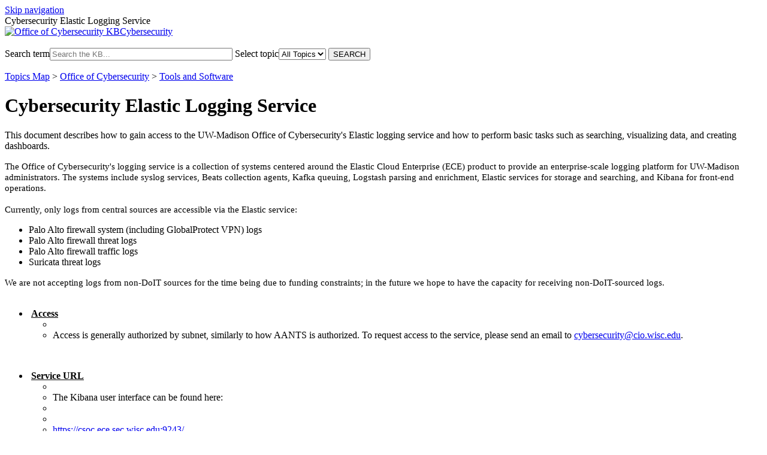

--- FILE ---
content_type: text/html; charset=utf-8
request_url: https://kb.wisc.edu/security/104220
body_size: 7349
content:
<!DOCTYPE html><html lang="en-US"><head><script>(function(w,d,s,l,i){w[l]=w[l]||[];w[l].push({'gtm.start':new Date().getTime(),event:'gtm.js'});var f=d.getElementsByTagName(s)[0],j=d.createElement(s),dl=l!='dataLayer'?'&l='+l:'';j.async=true;j.src='https://www.googletagmanager.com/gtm.js?id='+i+dl;f.parentNode.insertBefore(j,f);})(window,document,'script','dataLayer','GTM-5MRHB7J');</script><title>Cybersecurity Elastic Logging Service</title><meta http-equiv="content-type" content="text/html; charset=utf-8"><meta name="description" content=""><meta name="keywords" content="KnowledgeBase, knowledge base, universities, colleges, higher education, knowledge sharing, knowledge collaboration, technical support self-service solutions"><meta name="application-name" content="University KnowledgeBase"><meta name="viewport" content="width=device-width, initial-scale=1.0"><link rel="canonical" href="https://kb.wisc.edu/security/104220"><script src="/css/kbs-base.js?v=2610" type="text/javascript"></script><link rel="stylesheet" type="text/css" media="screen" href="/css/froala-editor@3.2.2/froala_style.min.css"><link rel="stylesheet" type="text/css" media="screen" href="/css/froala-editor@3.2.2/froala_override.css"><link rel="stylesheet" type="text/css" media="screen" href="/css/tinymce@5/content.css"><link rel="stylesheet" type="text/css" media="screen" href="/css/kbs-base.css?v=2610"><link rel="stylesheet" type="text/css" media="screen" href="/css/default_layout1.css?v=2610"><link rel="stylesheet" type="text/css" media="screen" href="/images/inst1/uw-theme-kb-v5.css"><link rel="stylesheet" type="text/css" media="screen" href="/css/uw-buttons.css"><link rel="stylesheet" type="text/css" media="print" href="/css/print.css"></head><body><noscript><iframe src="https://www.googletagmanager.com/ns.html?id=GTM-5MRHB7J" height="0" width="0" style="display:none;visibility:hidden"></iframe></noscript><div id="skip-nav"><a href="#maincontent">Skip navigation</a></div><div id="body-container"><header role="banner"><div id="top-links"><div class="section group top"><div class="col span_top_1_of_3"><span class="hidden">Cybersecurity Elastic Logging Service</span></div><div class="col span_top_2_of_3"></div><div class="col span_top_3_of_3"></div></div></div><div id="logo-search"><div class="section group logo-search"><div class="col span_logo-search_1_of_2"><div id="group-logo"><a href="./"><img src="/images/inst1/uw-crest-web.png" alt="Office of Cybersecurity KB" width="" height=""><span class="group-name-hide">Cybersecurity</span></a></div></div><div class="col span_logo-search_2_of_2"><div id="search-form" class="upper" role="search"><form accept-charset="UTF-8" method="get" action="search.php" title="Search"><span id="resultc" role="status" aria-live="polite"></span><br><label for="q" class="hidden">Search term</label><input class="inputBox" id="q" type="text" name="q" placeholder="Search the KB..." value="" size="36" maxlength="140" onkeyup="resultC(this.value)" aria-controls="resultc" aria-autocomplete="both" > <label for="cat" class="hidden">Select topic</label><select class="selectBox kb-dropdown-fixed-300m" id="cat" name="cat" onchange="this.form.submit();"><option value="0">All Topics</option></select> <input class="search" type="submit" value="SEARCH"></form></div><script>if(document.getElementsByClassName("search")){document.getElementsByClassName("search")[0].addEventListener("click", searchBtn);}</script></div></div></div></header><div id="container"><div id="middle-sect1"><main id="maincontent" role="main"><div id="page-content" role="article"><div class="fr-element fr-view"><br><span class="topic-path"><a href="topics.php">Topics Map</a> &gt; <a href="search.php?cat=9871">Office of Cybersecurity</a> &gt; <a href="search.php?cat=911">Tools and Software</a> <br></span><h1 class="title">Cybersecurity Elastic Logging Service</h1><div style="float:right;text-align:right;padding:1px;border-radius:2px;"></div><div class="doc-summary">This document describes how to gain access to the UW-Madison Office of Cybersecurity's Elastic logging service and how to perform basic tasks such as searching, visualizing data, and creating dashboards.</div><div class="doc-body"><p><span style="font-family=arial,verdana,sans-serif; font-size: 11pt;"> The Office of Cybersecurity's logging service is a collection of systems centered around the Elastic Cloud Enterprise (ECE) product to provide an enterprise-scale logging platform for UW-Madison administrators. The systems include syslog services, Beats collection agents, Kafka queuing, Logstash parsing and enrichment, Elastic services for storage and searching, and Kibana for front-end operations.<br /><br />Currently, only logs from central sources are accessible via the Elastic service:<br /></span></p>
<ul>
<li>Palo Alto firewall system (including GlobalProtect VPN) logs</li>
<li>Palo Alto firewall threat logs</li>
<li>Palo Alto firewall traffic logs</li>
<li>Suricata threat logs</li>
</ul>
<p><span style="font-family=arial,verdana,sans-serif; font-size: 11pt;">We are not accepting logs from non-DoIT sources for the time being due to funding constraints; in the future we hope to have the capacity for receiving non-DoIT-sourced logs.<br /><br /></span></p>
<ul class="toggle" id="toggle10">
<li><span style="font-size: medium;">&nbsp;<b><u>Access</u></b></span>
<ul>
<li>&nbsp;</li>
<li>Access is generally authorized by subnet, similarly to how AANTS is authorized. To request access to the service, please send an email to <a href="mailto:cybersecurity@cio.wisc.edu">cybersecurity@cio.wisc.edu</a>.</li>
</ul>
</li>
</ul>
<p><span style="font-family=arial,verdana,sans-serif; font-size: 11pt;">&nbsp;</span></p>
<ul class="toggle" id="toggle20">
<li><span style="font-size: medium;">&nbsp;<b><u>Service URL</u></b></span>
<ul>
<li>&nbsp;</li>
<li>The Kibana user interface can be found here:</li>
<li></li>
<li>&nbsp;</li>
<li><a href="https://csoc.ece.sec.wisc.edu:9243/" target="_blank" rel="noopener">https://csoc.ece.sec.wisc.edu:9243/</a></li>
<li>&nbsp;</li>
<li>Log in using your UW NetID and Duo. The interface is only accessible from a UW-Madison campus IP address (either on campus or via VPN).</li>
<li>&nbsp;</li>
</ul>
</li>
</ul>
<p><span style="font-family=arial,verdana,sans-serif; font-size: 11pt;">&nbsp;</span></p>
<ul class="toggle" id="toggle30">
<li><span style="font-size: medium;">&nbsp;<b><u>User Interface Navigation</u></b></span>
<ul>
<li>&nbsp;</li>
<li>The navigation buttons are located along the upper left of the screen:</li>
<li>&nbsp;</li>
</ul>
<table cellspacing="0" cellpadding="0">
<tbody>
<tr>
<td style="border: none;"><img src="/images/group13/104220/screen1_nav-buttons-new.jpg" width="240" alt="Kibana user interface navigation buttons"></td>
<td style="border: none;">
<ul>
<li><b>Discover:</b>&nbsp;Basic displaying, filtering, and sorting</li>
<li>&nbsp;</li>
<li><b>Dashboards:</b>&nbsp;Collections of visualizations showing related data in a single location</li>
<li>&nbsp;</li>
<li><b>Visualize:</b>&nbsp;Data displayed in graphical format</li>
<li>&nbsp;</li>
<li><b>Management:</b>&nbsp;Management options (not available to most users)</li>
</ul>
</td>
</tr>
</tbody>
</table>
<ul>
<li>&nbsp;</li>
</ul>
</li>
</ul>
<p><span style="font-family=arial,verdana,sans-serif; font-size: 11pt;">&nbsp;</span></p>
<ul class="toggle" id="toggle40">
<li><span style="font-size: medium;">&nbsp;<b><u>Discover (Searching and Displaying Data)</u></b></span>
<ul>
<li>&nbsp;</li>
<li>"Discover" displays your data in tabular format. From here, you can search, filter, sort, and download your data. In addition, you can change how the data is displayed by selecting which fields you're interested in. A typical Discover screen looks like this:</li>
<li>&nbsp;</li>
<li><img src="/images/group13/104220/screen2_discover.jpg" width="780" alt="The discover screen"></li>
<li>&nbsp;</li>
<li><b>Searching for data:</b>&nbsp;In the search bar, type in a search using Kibana Query Language (KQL), in the format field:value. Some examples:<br />
<blockquote><i>&bull;&nbsp;Find all entries having source IP address equal to 10.1.1.1:</I><br />
<blockquote><span style="font-family: Courier;">source.ip:10.1.1.1</span></blockquote>
</blockquote>
<blockquote><i>&bull;&nbsp;Find all entries having destination IP address equal to 10.1.1.1 and destination port equal greater than 1024:</I><br />
<blockquote><span style="font-family: Courier;">destination.ip:10.1.1.1 and destination.port&gt;=1024</span></blockquote>
</blockquote>
<blockquote><i>&bull;&nbsp;Find all entries denied inbound from the UK or Russia:</I><br />
<blockquote><span style="font-family: Courier;">event.outcome:"deny" and (panw.panos.source.geo.country_iso_code:"United Kingdom" or panw.panos.source.geo.country_iso_code:"Russian Federation")</span></blockquote>
</blockquote>
<br />Please see the <a href="https://www.elastic.co/guide/en/kibana/current/search.html" target="_blank" rel="noopener">KQL guide</a> for a more complete reference to KQL syntax.</li>
<li>&nbsp;</li>
<li><b>Filtering data:</b>&nbsp;While searching uses a scoring-based system to determine how relevant a document is to your query, filtering requires documents to exactly match all criteria in the filter. Filters are also cacheable, which makes them faster to run when querying large datasets. To set a filter, click on "+ Add Filter" and specify the required parameters:<br /><br /><img src="/images/group13/104220/screen3_filter.jpg" width="400" alt="Adding a filter"><br /><br />
<blockquote>Once a filter is applied, you can change your filter options by clicking on the filter to show the drop-down menu. For example, you can edit the existing filter, invert the filter by choosing "Exclude results," temporarily disable the filter, or delete it:<br /><br /><img src="/images/group13/104220/screen4_filter-options.jpg" width="270" alt="Filter options"></blockquote>
</li>
<li>&nbsp;</li>
<li><b>Choosing which columns to display:</b>&nbsp;Find the field(s) you are interested in from the "Available fields" list on the left, and hover over the field name. Click the "add" button that appears, and repeat for each field of interest:<br /><br /><img src="/images/group13/104220/screen5_field-add.jpg" width="270" alt="Adding a field as a column to display"><br /><br />
<blockquote>Those columns will now be visible in the data viewing area in the center of the page:<br /><br /><img src="/images/group13/104220/screen6_field-headers.jpg" width="780" alt="Field headers"><br /><br />By hovering over a column header, you can sort, move columns left or right, or remove the column from the display:<br /><br /><img src="/images/group13/104220/screen7_field-header-options.jpg" width="780" alt="Field header options"></blockquote>
</li>
<li>&nbsp;</li>
<li><b>Saving your view:</b>&nbsp;Once your data is displayed in a format you're satisfied with, you can save the view by choosing "Save" from the menu in the top left. Saving a view is a prerequisite for downloading data (see "Downloading data" in this section) or creating a visualization from scratch (see the "Visualizing Data" section).</li>
<li>&nbsp;</li>
<li><img src="/images/group13/104220/screen7.1_saving1.jpg" width="270" alt="Saving a view in discovery"></li>
<li>&nbsp;</li>
<li>Type a title for the view and click the "Save" button:</li>
<li>&nbsp;</li>
<li><img src="/images/group13/104220/screen7.2_saving2.jpg" width="270" alt="The save view dialog box"></li>
<li>&nbsp;</li>
<li><b>Downloading data:</b>&nbsp;To export your data to CSV and download it, choose "Share" from the menu at the top left, then choose "Generate CSV":</li>
<li>&nbsp;</li>
<li><img src="/images/group13/104220/screen7.3_downloading.jpg" width="360" alt="Downloading data"></li>
</ul>
</li>
</ul>
<p><span style="font-family=arial,verdana,sans-serif; font-size: 11pt;">&nbsp;</span></p>
<ul class="toggle" id="toggle50">
<li><span style="font-size: medium;">&nbsp;<b><u>Visualizing Data</u></b></span>
<ul>
<li>&nbsp;</li>
<li>Visualizations provide a way of seeing your data in various graphical formats. To generate a quick visualization from the Discover screen, click on a field from the listing to the left. The top five values within the first 500 results appear. Click the "Visualize" button:</li>
<li>&nbsp;</li>
<li><img src="/images/group13/104220/screen8_vis-from-field-list.jpg" width="270" alt="Creating a visualization using the field list"></li>
<li>&nbsp;</li>
<li>The graph defaults to displaying the total count of events grouped by the field you selected:</li>
<li>&nbsp;</li>
<li><img src="/images/group13/104220/screen9_vis-graph.jpg" width="780" alt="A visualization graph"></li>
<li>&nbsp;</li>
<li>To change the aggregation calculation to something other than count (e.g., the average, max, min, or sum), find the "Metrics" pane to the right and expand the Y-Axis. On this screen, you can also choose which field is used to aggregate your data (other than simply by unique event):</li>
<li>&nbsp;</li>
<li><img src="/images/group13/104220/screen10_vis-metrics.jpg" width="360" alt="Changing the metrics of a visualization"></li>
<li>&nbsp;</li>
<li>By default, the data is split into "buckets" by the field you chose. The top thirty such buckets are displayed in descending order. You can also change which bucketed field to display, the number of results to show, and the sort direction, or you can give the field a custom label. To do this, find the "Buckets" pane on the right and expand the X-Axis:</li>
<li>&nbsp;</li>
<li><img src="/images/group13/104220/screen11_vis-buckets.jpg" width="380" alt="Visualization data buckets"></li>
<li>&nbsp;</li>
<li>Rather than generating a visualization from the Discovery page, you can select an existing visualization or create a new one from scratch by clicking on the Visualizations navigation icon (see "User Interface Navigation" above):</li>
<li>&nbsp;</li>
<li><img src="/images/group13/104220/screen12_vis-list.jpg" width="780" alt="Listing existing visualizations"></li>
<li>&nbsp;</li>
<li>Clicking the "Create visualization" button presents a variety of options for displaying your data:</li>
<li>&nbsp;</li>
<li><img src="/images/group13/104220/screen13_vis-new-vis.jpg" width="560" alt="Creating a new visualization from scratch"></li>
<li>&nbsp;</li>
<li>After choosing the appropriate display option, choose the data source (this is a view you previously saved--see "Saving your view" above):</li>
<li>&nbsp;</li>
<li><img src="/images/group13/104220/screen14_vis-choose-source.jpg" width="480" alt="Choosing a data source for a visualization"></li>
<li>&nbsp;</li>
<li>The visualization will default to aggregating by event count, but the data will initially not be "bucketed" by a field. To choose a "bucket," find the "data" pane on the right, then click "+ Add". Choose an appropriate aggregation, field, sort order, and number of values to include in the visualization. Then click "Update":</li>
<li>&nbsp;</li>
<li><img src="/images/group13/104220/screen15_vis-data.jpg" width="360" alt="Visualization data displayed"></li>
<li>&nbsp;</li>
<li>To change display options, such as whether to show labels or which display type to use for your particular visualization, click on the "Options" pane on the right. Set the appropriate values and click the "Update" button:</li>
<li>&nbsp;</li>
<li><img src="/images/group13/104220/screen16_vis-options.jpg" width="360" alt="Changing visualization display options"></li>
<li>&nbsp;</li>
<li>Your data will now show in the viewing area:</li>
<li>&nbsp;</li>
<li><img src="/images/group13/104220/screen17_vis-graph.jpg" width="780" alt="Visualization graph"></li>
<li>&nbsp;</li>
<li>To save your visualization (required for using it in a dashboard), choose the "Save" menu option in the upper left:</li>
<li>&nbsp;</li>
<li><img src="/images/group13/104220/screen18_vis-save-menu.jpg" width="270" alt="Saving your visualization"></li>
<li>&nbsp;</li>
<li>Give your visualization a title:</li>
<li>&nbsp;</li>
<li><img src="/images/group13/104220/screen19_vis-save-dlg.jpg" width="270" alt="Giving your visualization a title"></li>
</ul>
</li>
</ul>
<p><span style="font-family=arial,verdana,sans-serif; font-size: 11pt;">&nbsp;</span></p>
<ul class="toggle" id="toggle60">
<li><span style="font-size: medium;">&nbsp;<b><u>Dashboards</u></b></span>
<ul>
<li>&nbsp;</li>
<li>To create a dashboard, click the Dashboard navigation icon on the left. If this is your first dashboard, you will see the following screen:</li>
<li>&nbsp;</li>
<li><img src="/images/group13/104220/screen20_dash-create.jpg" width="560" alt="Creating a dashboard"></li>
<li>&nbsp;</li>
<li>After clicking "Create new dashboard," you will be presented with a blank dashboard. Add a new or existing visualization to your dashboard by clicking either "Create new" or "Add an existing," respectively:</li>
<li>&nbsp;</li>
<li><img src="/images/group13/104220/screen21_dash-create-main.jpg" width="360" alt="Adding a visualization to your dashboard"></li>
<li>&nbsp;</li>
<li>If you clicked "Create new," you will be directed to the "New Visualization" screen (see the "Visualizations" section above). Adding an existing visualization will bring you to the add panels screen. Choose the visualization you would like to add to the dashboard:</li>
<li>&nbsp;</li>
<li><img src="/images/group13/104220/screen22_dash-select-vis.jpg" width="480" alt="Selecting an existing visualization to add to your dashboard"></li>
<li>&nbsp;</li>
<li>Once a visualization has been added to the dashboard, you can change it by clicking the gear icon in the upper right-hand corner of the visualization panel:</li>
<li>&nbsp;</li>
<li><img src="/images/group13/104220/screen23_dash-options.jpg" width="780" alt="Changing a visualization"></li>
<li>&nbsp;</li>
<li>The following options are available:
<blockquote>
<ul>
<li>&bull;&nbsp;<b>Edit search:</b> Modify the search parameters underlying the visualization. For example, you can change the sort order or which field is used to aggregate the data.</li>
<li>&bull;&nbsp;<b>Replace panel:</b> Replace the visualization with a different one.</li>
<li>&bull;&nbsp;<b>Customize panel:</b> Change the panel's title and choose whether to display or hide the title.</li>
<li>&bull;&nbsp;<b>Inspect:</b> View statistics about the search, for example how long it took to complete, the number of hits returned, and the json used to query the data.</li>
<li>&bull;&nbsp;<b>Full screen:</b> Maximize the visualization across the height and width of the browser.</li>
<li>&bull;&nbsp;<b>Delete from dashboard:</b> Remove the visualization from the dashboard.</li>
</ul>
</blockquote>
</li>
<li>&nbsp;</li>
<li>If you'd like to add another visualization to the dashboard, click the "Add" menu item at the top of the screen:</li>
<li>&nbsp;</li>
<li><img src="/images/group13/104220/screen26_dash-add.jpg" width="480" alt="Adding additional visualizations to a dashboard"></li>
<li>&nbsp;</li>
<li>When you're done creating or editing your dashboard, click the "Save" menu item in the upper left. The following dialog is displayed:</li>
<li>&nbsp;</li>
<li><img src="/images/group13/104220/screen24_dash-save.jpg" width="360" alt="Saving a dashboard"></li>
<li>&nbsp;</li>
<li>If you need to make a change to your dashboard, choose "Edit" from the menu in the upper left:</li>
<li>&nbsp;</li>
<li><img src="/images/group13/104220/screen25_dash-edit.jpg" width="270" alt="Editing a dashboard"></li>
<li>&nbsp;</li>
<li>Alternatively, you can edit an existing dashboard by clicking the Dashboard navigation icon, which will display a list of existing dashboards from which to choose:</li>
<li>&nbsp;</li>
<li><img src="/images/group13/104220/screen27_dash-edit-existing.jpg" width="560" alt="Editing an existing dashboard using the navigation buttons"></li>
</ul>
</li>
</ul></div></div></div><br style="clear:both;"><hr class="kbhr1"><div class="doc-info"><div class="doc-attr keywords"><div class="doc-attr-name">Keywords:</div><div class="doc-attr-value"><span id="kb-page-keywords">cybersecurity cyber security elastic logging syslog log logs service</span>&nbsp; <span id="suggestk-button"><button class="feedback-btn-link" onclick="suggestK(104220,'Cybersecurity+Elastic+Logging+Service','cybersecurity+cyber+security+elastic+logging+syslog+log+logs+service');">Suggest keywords</button></span><div id="suggestk" aria-expanded="false" style="clear:both; float:left; width:50%;"></div><div id="ks-thank-you" role="status" aria-live="polite" aria-hidden="true" tabindex="-1" style="display:none;">We appreciate your suggestion. Thank you!</div></div></div><div class="doc-attr id"><div class="doc-attr-name">Doc ID:</div><div class="doc-attr-value">104220</div></div><div class="doc-attr owner"><div class="doc-attr-name">Owned&nbsp;by:</div><div class="doc-attr-value"><span class="doc-attr-value-owner-name">TCD K. in </span>Cybersecurity</div></div><div class="doc-attr created"><div class="doc-attr-name">Created:</div><div class="doc-attr-value">2020-07-22</div></div><div class="doc-attr updated"><div class="doc-attr-name">Updated:</div><div class="doc-attr-value">2025-06-03</div></div><div class="doc-attr sites"><div class="doc-attr-name">Sites:</div><div class="doc-attr-value">Office of Cybersecurity</div></div><div class="doc-attr feedback"><div class="doc-attr-value"><input type="hidden" id="did" value="104220"><span id="vote-yes"><input type="button" id="helpfulBtn" class="feedback-btn-yes" value="Helpful"></span> <span id="count-yes">1</span> &nbsp; <span id="vote-no"><input type="button" id="unhelpfulBtn" class="feedback-btn-no" value="Unhelpful"></span> <span id="count-no">0</span> &nbsp; <script>if(document.getElementById("helpfulBtn")){document.getElementById("helpfulBtn").addEventListener("click", yesVote);}if(document.getElementById("unhelpfulBtn")){document.getElementById("unhelpfulBtn").addEventListener("click", noVote);}</script> <span class="doc-comment"><a class="feedback-btn-link" href="feedback.php?action=2&amp;help=comment&amp;id=104220">Comment</a></span> <span class="suggest-doc3"><a class="feedback-btn-link" href="feedback.php?action=2&amp;help=suggest&amp;id=104220">Suggest new doc</a></span><span id="feedback-thank-you"></span></div></div></div><div class="topic-footer">Office of Cybersecurity <br></div></main></div><footer><div id="copyright" role="contentinfo"><a href="http://www.doit.wisc.edu">Division of Information Technology</a><br />
1210 W. Dayton St., Madison, Wisconsin<br />
<a href="https://www.wisc.edu/privacy-notice/">UW-Madison Privacy Notice</a><br>Copyright © 2026 The Board of Regents of the University of Wisconsin System<br /><br><div id="view-toggle"><p></p></div></div></footer></div></div><script src="/cssjs/kb-collapsing-modules.js" type="text/javascript"></script><script type="text/javascript"></script>
 <script type="text/javascript" src="/images/group251/shared/js/uw-theme-responsive.js"></script>
<script></script><script type="text/javascript" src="/cssjs/kb-doc-collapsing-panels.js"></script><script>if(document.getElementsByTagName("a")){let els=document.getElementsByTagName("a");for(let i=0;i<els.length;i++){els[i].addEventListener("click", lnks);}}</script></body></html>